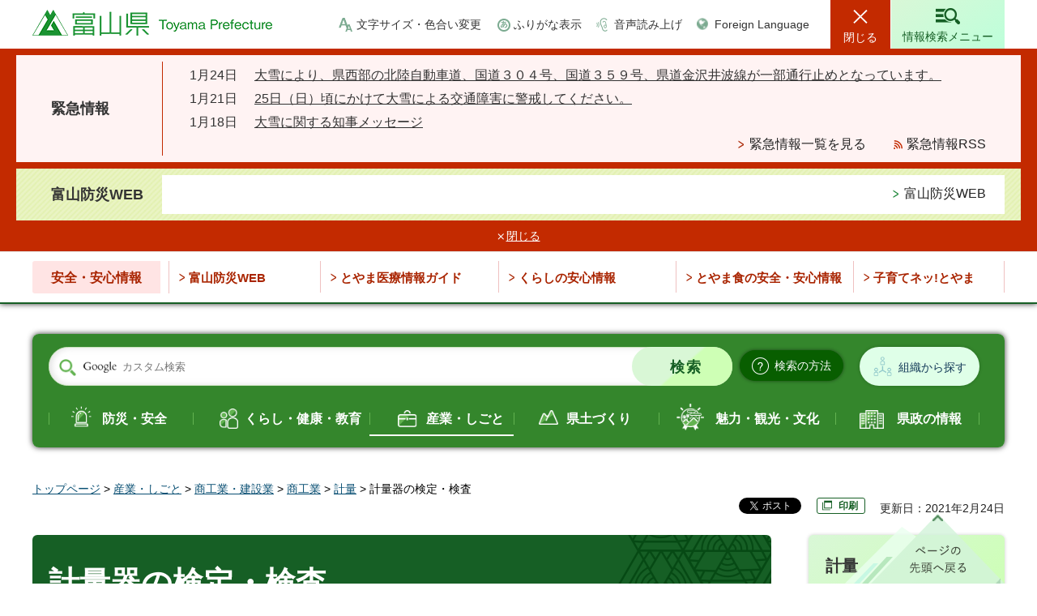

--- FILE ---
content_type: text/html
request_url: http://www.pref.toyama.jp.cache.yimg.jp/1332/sangyou/shoukoukensetsu/shoukougyou/keiryou/kj00016912.html
body_size: 9358
content:
<!doctype html>
<html lang="ja" xmlns:og="http://ogp.me/ns#" xmlns:fb="http://www.facebook.com/2008/fbml">
<head>
<meta charset="UTF-8">

<title>富山県／計量器の検定・検査</title>

<meta name="author" content="富山県">
<meta property="og:title" content="計量器の検定・検査">
<meta property="og:type" content="article">
<meta property="og:description" content="">
<meta property="og:url" content="https://www.pref.toyama.jp/1332/sangyou/shoukoukensetsu/shoukougyou/keiryou/kj00016912.html">
<meta property="og:image" content="https://www.pref.toyama.jp/shared/images/sns/ogp.png">
<meta property="og:site_name" content="富山県">
<meta property="og:locale" content="ja_JP">
<meta name="viewport" content="width=device-width, maximum-scale=3.0">
<meta name="format-detection" content="telephone=no">
<meta name="page_id" content="4665">
<link href="/shared/style/default.css" rel="stylesheet" type="text/css" media="all">
<link href="/shared/style/layout.css" rel="stylesheet" type="text/css" media="all">
<link href="/shared/templates/free/style/edit.css" rel="stylesheet" type="text/css" media="all">
<link href="/shared/style/smartphone.css" rel="stylesheet" media="only screen and (max-width : 640px)" type="text/css" class="mc_css">
<link href="/shared/templates/free/style/edit_sp.css" rel="stylesheet" media="only screen and (max-width : 640px)" type="text/css" class="mc_css">
<link href="/shared/images/favicon/favicon.ico" rel="shortcut icon" type="image/vnd.microsoft.icon">
<link href="/shared/images/favicon/apple-touch-icon-precomposed.png" rel="apple-touch-icon-precomposed">
<script src="/shared/js/jquery.js"></script>
<script src="/shared/js/setting.js"></script>
<script src="/shared/system/js/furigana/ysruby.js"></script>
<script src="/shared/js/readspeaker.js"></script>
<script src="/shared/js/ga.js"></script>



</head>
<body class="format_free no_javascript">
<script src="/shared/js/init.js"></script>
<div id="tmp_wrapper">
<noscript>
<p>このサイトではJavaScriptを使用したコンテンツ・機能を提供しています。JavaScriptを有効にするとご利用いただけます。</p>
</noscript>
<p><a href="#tmp_honbun" class="skip">本文へスキップします。</a></p>

<div id="tmp_header">
<div class="top_header">
<div class="container">
<div id="tmp_hlogo">
<p><a href="/index.html"><span>富山県</span></a></p>
</div>
<div id="tmp_setting_wap">
<div id="tmp_means">
<ul>
	<li class="setting_change_fsize"><a href="/moji.html">文字サイズ・色合い変更</a></li>
	<li class="setting_kana"><a data-contents="tmp_main" data-ignore="tmp_top_slides" href="javascript:void(0);" id="furigana">ふりがな表示</a></li>
	<li class="setting_read_sound"><a accesskey="L" href="//app-as.readspeaker.com/cgi-bin/rsent?customerid=12081&amp;lang=ja_jp&amp;readid=tmp_main,tmp_update&amp;url=" onclick="readpage(this.href, 'tmp_readspeaker'); return false;" rel="nofollow" class="rs_href setting_sound">音声読み上げ</a></li>
	<li class="setting_language"><a href="/foreignlanguage.html">Foreign Language</a></li>
</ul>
</div>
<ul id="tmp_hnavi_s">
	<li id="tmp_hnavi_lmenu"><a href="/kinkyuji/index.html"><span>緊急情報</span></a></li>
	<li id="tmp_hnavi_midmenu"><a href="javascript:void(0);"><span>閲覧補助</span></a></li>
	<li id="tmp_hnavi_rmenu"><a href="/search_info/index.html"><span>情報検索メニュー</span></a></li>
</ul>
</div>
</div>
<div id="tmp_sma_menu">
<div id="tmp_sma_lmenu" class="wrap_sma_sch">
<div id="tmp_emergency">
<div class="container">
<div id="tmp_emergency_ttl">
<p>緊急情報</p>
</div>
<div id="tmp_emergency_cnt">
<p class="nocnt">現在、情報はありません。</p>
<div class="read_all">
<ul>
	<li class="list"><a href="/kinkyuji/index.html">緊急情報一覧を見る</a></li>
	<li class="rss"><a href="/emergency.xml">緊急情報RSS</a></li>
</ul>
</div>
<p class="close_btn"><a href="javascript:void(0);"><span>閉じる</span></a></p>
</div>
</div>
</div>
<div id="tmp_bousai_web">
<div class="container">
<div id="tmp_bousai_web_ttl">
<p>富山防災WEB</p>
</div>
<div id="tmp_bousai_web_cnt">
<div id="rss_bousai">
<p class="nocnt">現在、情報はありません。</p>
</div>
<script src="/shared/system/js/rss/rss_bousai_view.js"></script>
<div class="read_all">
<ul>
	<li class="list"><a href="https://d2800000147bueaq.my.salesforce-sites.com/bousai2/">富山防災WEB</a></li>
</ul>
</div>
<p class="close_btn"><a href="javascript:void(0);"><span>閉じる</span></a></p>
</div>
</div>
</div>
</div>
<div id="tmp_sma_midmenu" class="wrap_sma_sch">
<div class="midmenu_wrap">
<p class="close_btn"><a href="javascript:void(0);"><span>閉じる</span></a></p>
</div>
</div>
</div>
</div>
<div class="bottom_header">
<div class="container">
<div class="safety_navi">
<div class="safety_navi_ttl">
<p>安全・安心情報</p>
</div>
<div class="safety_navi_cnt">
<ul>
	<li class="glist1"><a href="https://d2800000147bueaq.my.salesforce-sites.com/bousai2/">富山防災WEB</a></li>
	<li class="glist2"><a href="https://www.qq.pref.toyama.jp/qq16/qqport/kenmintop/">とやま医療情報ガイド</a></li>
	<li class="glist3"><a href="/1731/kurashi/seikatsu/shouhiseikatsu/hakko_list.html">くらしの安心情報</a></li>
	<li class="glist4"><a href="/1613/kurashi/seikatsu/shokuseikatsu/anzen/index.html">とやま食の安全・安心情報</a></li>
	<li class="glist5"><a href="/3009/kurashi/kyouiku/kosodate/hp/index.html">子育てネッ!とやま</a></li>
</ul>
</div>
</div>
</div>
</div>
</div>

<div id="tmp_wrapper2" class="container">

<div class="search_organization_wrap">
<div class="form_search">
<div class="search_organization_inner">
<form action="/search/result.html" id="tmp_gsearch_organization" name="tmp_gsearch_organization">
<div class="wrap_sch_box">
<p class="sch_ttl"><label for="tmp_query">サイト内検索</label></p>
<p class="sch_box"><input id="tmp_query" name="q" size="31" type="text"></p>
</div>
<div class="wrap_sch_btn">
<p class="sch_btn"><input id="tmp_sma_func_sch_btn" name="sa" type="submit" value="検索"></p>
<p id="tmp_sma_search_hidden"><input name="cx" type="hidden" value="011315241788054723491:dvdgaakiow0"><input name="ie" type="hidden" value="UTF-8"><input name="cof" type="hidden" value="FORID:9"></p>
</div>
</form>
<div class="search_method_btn"><a href="/kensei/kouhou/kensakuhouhou.html"><span>検索の方法</span></a></div>
</div>
<div class="search_organization_btn"><a href="/1118/kensei/kenseiunei/kensei/soshiki/index.html">組織から探す</a></div>
</div>
<div class="search_gnavi rs_preserve">
<div class="search_theme">
<p>テーマから探す</p>
</div>
<div class="gnavi_content">
<ul>
	<li class="glist_safety"><a href="/bousaianzen/index.html">防災・安全</a></li>
	<li class="glist_living"><a href="/kurashi/index.html">くらし・健康・教育</a></li>
	<li class="glist_industry"><a href="/sangyou/index.html">産業・しごと</a></li>
	<li class="glist_prefectural"><a href="/kendodukuri/index.html">県土づくり</a></li>
	<li class="glist_tourism"><a href="/miryokukankou/index.html">魅力・観光・文化</a></li>
	<li class="glist_government"><a href="/kensei/index.html">県政の情報</a></li>
</ul>
</div>
</div>
</div>

<div id="tmp_pankuzu">
<p><a href="/index.html">トップページ</a> &gt; <a href="/sangyou/index.html">産業・しごと</a> &gt; <a href="/sangyou/shoukoukensetsu/index.html">商工業・建設業</a> &gt; <a href="/sangyou/shoukoukensetsu/shoukougyou/index.html">商工業</a> &gt; <a href="/sangyou/shoukoukensetsu/shoukougyou/keiryou/index.html">計量</a> &gt; 計量器の検定・検査</p>
</div>
<div id="tmp_wrap_custom_update">
<div id="tmp_custom_update">

<div id="tmp_social_plugins"><div class="social_media_btn facebook_btn">
<div data-layout="button_count" data-href="https://www.pref.toyama.jp/1332/sangyou/shoukoukensetsu/shoukougyou/keiryou/kj00016912.html" data-action="like" data-size="small" data-share="false" data-show-faces="false" class="fb-like"></div>
</div><div class="social_media_btn twitter_btn">
<a href="https://twitter.com/share" data-url="https://www.pref.toyama.jp/1332/sangyou/shoukoukensetsu/shoukougyou/keiryou/kj00016912.html" data-text="計量器の検定・検査" data-lang="ja" data-show-count="false" data-lang="ja" class="twitter-share-button">ツイート</a>
<script type="text/javascript">!function(d,s,id){var js,fjs=d.getElementsByTagName(s)[0],p=/^http:/.test(d.location)?'http':'https';if(!d.getElementById(id)){js=d.createElement(s);js.id=id;js.src=p+'://platform.twitter.com/widgets.js';fjs.parentNode.insertBefore(js,fjs);}}(document, 'script', 'twitter-wjs');</script>
</div></div>


<div id="tmp_printing"><!-- <p><a href="javascript:void(0);">印刷</a></p> --></div>


<p id="tmp_update">更新日：2021年2月24日</p>

</div>
</div>
<div id="tmp_wrap_main" class="column_rnavi">
<div id="tmp_main">
<div class="wrap_col_main">
<div class="col_main">
<p id="tmp_honbun" class="skip rs_skip">ここから本文です。</p>
<div id="tmp_read_btn"><div id="tmp_readspeaker" class="rs_preserve rs_skip rs_splitbutton rs_addtools rs_exp"></div></div>
<div id="tmp_contents">


<h1>計量器の検定・検査</h1>
<p>計量検定所では、適正な計量器を供給するため、取引や証明に使用する計量器で、製造または修理されたものについて検定を行っています。<br>
また、検定に合格した計量器や、当該計量器の検定等に用いる機器（基準器）を一定の周期で検査し、適正な計量の維持・確保を図っています。</p>
<h2>検定</h2>
<p><img alt="" src="/images/4665/img00289893.gif" class="float_rgt">検定では、計量器の構造や器差（測定値の誤差）について、定められた基準に適合しているかどうか検査が行われ、これに合格したものには検定証印が付されます。<br>
＜関係法令：計量法第70条＞</p>
<ol>
	<li>ガスメーター<br>
	家庭等で使われているガスメーターの有効期間には、その能力により10年と7年のものがあります。<br>
	一般家庭で使用されているものは10年です。<br>
	有効期限はメーターの前面に取り付けてある鉛玉に押印され（期間満了年月を表示）、封印されています。<br>
	期限切れのメーターはガス供給事業者が交換することになっていますので、確認してみましょう。</li>
	<li>タクシーメーター<br>
	タクシーメーターは、タクシー及びハイヤー（時間制のものを除く）に取り付けられています。<br>
	タクシーメーターについては、メーターを車両に装着した状態で検査を行いますので、この検査を装置検査と呼んでいます。<br>
	有効期間は1年間です。<br>
	合格したタクシーメーターには、後部座席の窓ガラス等に有効期限を表示したシールが貼られています。<br>
	富山県では、約1,400台のタクシー・ハイヤーが営業を行っており、年に1回、この装置検査を受けています。</li>
	<li>燃料油メーター<br>
	ガソリンスタンドにある給油のメーターは7年、灯油等のローリー（車両にタンクを積載して販売）は5年、LPガススタンドのメーターは4年の有効期間が定められています。<br>
	検査に合格したメーターには、数量の表示部周辺に有効期限を表示したシールが貼られています。</li>
</ol>
<h2>検査</h2>
<ol>
	<li>基準器の検査<br>
	検定の際の基準として、また計量器を製造・修理する事業者が製造管理等のため自主的に行う検査の基準として、分銅や検査用の機器が用いられています（これを基準器といいます。）<br>
	基準器は、種類によって一定期間ごとに検査が必要であり、検査を受ける者も限定されています。<br>
	＜関係法令：計量法第102条＞</li>
	<li>定期検査（質量計）<br>
	計量器のうち、商店や病院、薬局などで取引や証明に使用される質量計（はかり、分銅等）は、2年に1度、定期検査を受けなければなりません。<br>
	この定期検査は、県（富山市内、高岡市内の事業所については、それぞれ富山市役所、高岡市役所）が行いますが、一部の事業所では、県等に代わって計量士が行っています。<br>
	県では、富山市、高岡市を除く県下を東西2つの地域に分けて、それぞれ1年おきに実施しています。<br>
	＜関係法令：計量法第19条＞</li>
	<li>立入検査<br>
	適正な計量の実施を確保するため、商店等で販売される商品の量目（重さや分量）が表示どおりになっているか検査したり、工場や事業所で計量器の有効期間の確認や計量管理の指導を行っています。<br>
	＜関係法令:計量法第148条＞</li>
</ol>



</div>
<div id="tmp_inquiry">
<div id="tmp_inquiry_ttl">
<p>お問い合わせ</p>
</div>
<div id="tmp_inquiry_cnt">
<form method="post" action="https://www.pref.toyama.jp/cgi-bin/simple_faq/form.cgi">
<div class="inquiry_parts">
<p>
所属課室：商工労働部計量検定所&nbsp;</p>
<p>〒930-0992&nbsp;富山市新庄町39-6&nbsp;</p>
<p>電話番号：076-422-0551</p>
<p>ファックス番号：076-491-0554</p>
<p class="submit_btn"><input type="submit" value="お問い合わせフォーム" class="inquiry_btn"></p>
</div>
<p>
<input type="hidden" name="code" value="060080010">
<input type="hidden" name="dept" value="8010:8840:8342:8674:9421:10002:9172:8840:8342:9089:9587:8342:8674:5271:9255:9421:8342:8425:3777:9587:9172:10002:8010:9006:8010:3777:8923:8508:3777:8757:9255">
<input type="hidden" name="page" value="/1332/sangyou/shoukoukensetsu/shoukougyou/keiryou/kj00016912.html">
<input type="hidden" name="ENQ_RETURN_MAIL_SEND_FLG" value="1">
<input type="hidden" name="publish_ssl_flg" value="1">
</p>
</form>
</div>
</div>
<div id="box_article" class="box_article">
<div class="box_article_ttl">
<p>関連情報</p>
</div>
<div class="box_article_cnt">&nbsp;</div>
</div>





<div class="infor_purpose">
<div class="infor_purpose_ttl">
<p>目的別情報</p>
</div>
<div class="infor_purpose_cnt">
<ul>
	<li>
	<div class="purpose_cnt_inner">
	<div class="purpose_image">
	<p><img alt="" height="42" src="/shared/templates/free/images/img_purpose_01.png" width="47"></p>
	</div>
	<div class="purpose_caption">
	<p><a href="/mokutekibetsu/shikakushutoku/index.html">資格取得</a></p>
	</div>
	</div>
	</li>
	<li>
	<div class="purpose_cnt_inner">
	<div class="purpose_image">
	<p><img alt="" height="44" src="/shared/templates/free/images/img_purpose_02.png" width="36"></p>
	</div>
	<div class="purpose_caption">
	<p><a href="/mokutekibetsu/kyoninkatodokede/index.html">許認可・届出</a></p>
	</div>
	</div>
	</li>
	<li>
	<div class="purpose_cnt_inner">
	<div class="purpose_image">
	<p><img alt="" height="39" src="/shared/templates/free/images/img_purpose_03.png" width="42"></p>
	</div>
	<div class="purpose_caption">
	<p><a href="/mokutekibetsu/joseiyushi/index.html">助成・融資</a></p>
	</div>
	</div>
	</li>
	<li>
	<div class="purpose_cnt_inner">
	<div class="purpose_image">
	<p><img alt="" height="39" src="/shared/templates/free/images/img_purpose_04.png" width="49"></p>
	</div>
	<div class="purpose_caption">
	<p><a href="/mokutekibetsu/sodammadoguchi/index.html">相談窓口</a></p>
	</div>
	</div>
	</li>
</ul>
</div>
</div>
<div class="infor_want_know">
<div class="infor_ttl">
<p>このページに知りたい情報がない場合は</p>
</div>
<div class="infor_want_know_cnt">
<div class="three_column_top">
<ul>
	<li class="search_page">
	<p><a href="/search_info/index.html">情報検索ページ</a></p>
	</li>
	<li class="asked_questions">
	<p><a href="/faq/index.html">よくある質問</a></p>
	</li>
	<li class="search_organization">
	<p><a href="/1118/kensei/kenseiunei/kensei/soshiki/index.html">組織別情報から探す</a></p>
	</li>
</ul>
</div>
<div class="form_search_mid">
<form action="/search/result.html" class="search_organization_mid">
<div class="wrap_sch_box">
<p class="sch_ttl"><label for="tmp_query_infor">サイト内検索</label></p>
<p class="sch_box"><input id="tmp_query_infor" name="q" size="31" type="text"></p>
</div>
<div class="wrap_sch_btn">
<p class="sch_btn"><input id="tmp_btn_submit" name="sa" type="submit" value="検索"></p>
<p id="tmp_infor_search_hidden"><input name="cx" type="hidden" value="011315241788054723491:dvdgaakiow0"> <input name="ie" type="hidden" value="UTF-8"> <input name="cof" type="hidden" value="FORID:9"></p>
</div>
</form>
</div>
<div class="top_page_link">
<div class="top_page_ttl">
<p>対象者別トップページへ</p>
</div>
<div class="top_page_link">
<ul>
	<li class="top_green_btn">
	<p><a href="/index.html">県民の方々</a></p>
	</li>
	<li class="top_blue_btn">
	<p><a href="/miryoku_kankou/index.html">魅力・観光</a></p>
	</li>
	<li class="top_lgreen_btn">
	<p><a href="/jigyousha/index.html">事業者の方々</a></p>
	</li>
</ul>
</div>
</div>
</div>
</div>

<div id="tmp_feedback">
<div id="tmp_feedback_ttl">
<p>より良いウェブサイトにするためにみなさまのご意見をお聞かせください</p>
</div>
<div id="tmp_feedback_cnt">
<form action="/cgi-bin/feedback/feedback.cgi" id="feedback" method="post">
<p><input name="page_id" type="hidden" value="4665"> <input name="page_title" type="hidden" value="計量器の検定・検査"> <input name="page_url" type="hidden" value="https://www.pref.toyama.jp/1332/sangyou/shoukoukensetsu/shoukougyou/keiryou/kj00016912.html"> <input name="item_cnt" type="hidden" value="2"></p>
<fieldset><legend>このページの情報は役に立ちましたか？</legend>
<p><input id="que1_1" name="item_1" type="radio" value="役に立った"> <label for="que1_1">1：役に立った</label></p>
<p><input id="que1_2" name="item_1" type="radio" value="ふつう"> <label for="que1_2">2：ふつう</label></p>
<p><input id="que1_3" name="item_1" type="radio" value="役に立たなかった"> <label for="que1_3">3：役に立たなかった</label></p>
</fieldset>
<p><input name="label_1" type="hidden" value="質問：このページの情報は役に立ちましたか？"> <input name="nes_1" type="hidden" value="0"> <input name="img_1" type="hidden"> <input name="img_alt_1" type="hidden"> <input name="mail_1" type="hidden" value="0"></p>
<fieldset><legend>このページの情報は見つけやすかったですか？</legend>
<p><input id="que2_1" name="item_2" type="radio" value="見つけやすかった"> <label for="que2_1">1：見つけやすかった</label></p>
<p><input id="que2_2" name="item_2" type="radio" value="ふつう"> <label for="que2_2">2：ふつう</label></p>
<p><input id="que2_3" name="item_2" type="radio" value="見つけにくかった"> <label for="que2_3">3：見つけにくかった</label></p>
</fieldset>
<p><input name="label_2" type="hidden" value="質問：このページの情報は見つけやすかったですか？"> <input name="nes_2" type="hidden" value="0"> <input name="img_2" type="hidden"> <input name="img_alt_2" type="hidden"> <input name="mail_2" type="hidden" value="0"></p>
<p class="submit"><input type="submit" value="送信"></p>
</form>
</div>
</div>

</div>
</div>
<div class="wrap_col_rgt_navi">
<div class="col_rgt_navi">

<div id="tmp_rnavi">
<div id="tmp_rnavi_ttl">
<p><a href="/sangyou/shoukoukensetsu/shoukougyou/keiryou/index.html">計量</a></p>
</div>
<div id="tmp_rnavi_cnt">
<ul>
<li><a href="/1332/sangyou/shoukoukensetsu/shoukougyou/jidouhakri2017.html">自動捕捉式はかりの使用の制限の開始について</a></li>
<li><a href="/1332/sangyou/shoukoukensetsu/shoukougyou/keiryou/kj00016904.html">計量関係リンク集</a></li>
<li><a href="/1332/sangyou/shoukoukensetsu/shoukougyou/keiryou/kj00016905.html">計量検定所の所在地</a></li>
<li><a href="/1332/sangyou/shoukoukensetsu/shoukougyou/keiryou/kj00016906.html">取引・証明用「はかり」について</a></li>
<li><a href="/1332/sangyou/shoukoukensetsu/shoukougyou/keiryou/kj00016907.html">計量業務概要</a></li>
<li><a href="/1332/sangyou/shoukoukensetsu/shoukougyou/keiryou/kj00016908.html">計量の普及啓発</a></li>
<li><a href="/1332/sangyou/shoukoukensetsu/shoukougyou/keiryou/kj00016909.html">計量関係報告書様式</a></li>
<li><a href="/1332/sangyou/shoukoukensetsu/shoukougyou/keiryou/kj00016911.html">計量関係事業の届出・登録等</a></li>
<li><a href="/1332/sangyou/shoukoukensetsu/shoukougyou/keiryou/kj00016910/index.html">計量に関する届出書・申請書と手数料</a></li>
<li><a href="/1332/sangyou/shoukoukensetsu/shoukougyou/keiryou/kj00016912.html">計量器の検定・検査</a></li>
<li><a href="/1332/sangyou/shoukoukensetsu/shoukougyou/kj00019417.html">計量制度見直しに伴う適正計量管理事業所の留意事項について</a></li>
<li><a href="/1332/sangyou/shoukoukensetsu/shoukougyou/kj00021905.html">新型コロナウィルス感染症への計量検定所の対応について</a></li>
</ul>
</div>
</div>
<div id="tmp_rnavi_pickup_replace" class="rnavi_pickup_banner"></div>

</div>
</div>
</div>
</div>
</div>

<div id="tmp_footer">
<div class="pnavi">
<p class="ptop"><a href="#tmp_wrapper">ページの先頭へ戻る</a></p>
</div>
<div class="fnavi_wrap">
<div class="container">
<ul class="fnavi container">
	<li><a href="/1021/kensei/kenseiunei/kensei/0/index.html">庁舎案内</a></li>
	<li><a href="/1021/kensei/kouhou/0/index.html">リンク集</a></li>
	<li><a href="/1021/kensei/kouhou/0.html">リンク・著作権・免責事項<br>
	について</a></li>
	<li><a href="/1021/kensei/kouhou/concept/index.html">県ウェブサイトの考え方</a></li>
	<li><a href="/1021/kensei/kouhou/how.html">県ウェブサイトの使い方 </a></li>
	<li><a href="/1021/kensei/kouhou/privacy.html">個人情報について</a></li>
	<li><a href="/1021/kensei/kenseisanka/kenseisanka/form.html">ご意見・ご質問</a></li>
	<li><a href="/sitemap.html">サイトマップ</a></li>
	<li><a href="/faq/index.html">よくある質問</a></li>
</ul>
</div>
</div>
<div class="footer_cnt">
<div class="container">
<div class="footer_ttl">
<p class="ttl_name">富山県庁&nbsp;</p>
<p class="corporate_number">法人番号 7000020160008</p>
</div>
<address>
<p class="footer_address"><span>〒930-8501</span> 富山市新総曲輪1番7号</p>
<p class="phone_number"><span>電話番号: </span>(代表)076-431-4111</p>
</address>
<div class="copyright_wrap">
<p lang="en" xml:lang="en" class="copyright">Copyright &copy; Toyama Prefecture All rights reserved.</p>
</div>
</div>
</div>
</div>

</div>
<script src="/shared/js/function.js"></script>
<script src="/shared/js/main.js"></script>
<script src="/shared/system/js/recommend/recommend.js"></script>
</body>
</html>


--- FILE ---
content_type: text/xml
request_url: http://www.pref.toyama.jp.cache.yimg.jp/emergency.xml
body_size: 936
content:
<?xml version="1.0" encoding="utf-8" ?>
<rdf:RDF 
	xmlns="http://purl.org/rss/1.0/"
	xmlns:rdf="http://www.w3.org/1999/02/22-rdf-syntax-ns#"
	xmlns:dc="http://purl.org/dc/elements/1.1/"
	xml:lang="ja">
	<channel rdf:about="https://www.pref.toyama.jp/index.html">
		<title>富山県 トップページ</title>
		<link>https://www.pref.toyama.jp/index.html</link>
		<description>富山県の公式HPです。</description>
		<items>
			<rdf:Seq>

				<rdf:li rdf:resource="https://www.pref.toyama.jp/1900/bousaianzen/bousai/setsugai/20260125kinkyuu2.html"/>

				<rdf:li rdf:resource="https://www.pref.toyama.jp/1900/bousaianzen/bousai/setsugai/20260121kinkyu.html"/>

				<rdf:li rdf:resource="https://www.pref.toyama.jp/1900/bousaianzen/bousai/kj202600119.html"/>

			</rdf:Seq>
		</items>
	</channel>

	<item rdf:about="https://www.pref.toyama.jp/1900/bousaianzen/bousai/setsugai/20260125kinkyuu2.html">
		<title>大雪により、県西部の北陸自動車道、国道３０４号、国道３５９号、県道金沢井波線が一部通行止めとなっています。</title>
		<link>https://www.pref.toyama.jp/1900/bousaianzen/bousai/setsugai/20260125kinkyuu2.html</link>
		<description></description>
		<dc:creator>危機管理局危機管理課 </dc:creator>
		<dc:subject>その他</dc:subject>
		<dc:publisher>富山県</dc:publisher>
		<dc:contributor>危機管理局防災課防災係 </dc:contributor>
		<dc:date>2026-01-25T00:00:00+09:00</dc:date>
	</item>

	<item rdf:about="https://www.pref.toyama.jp/1900/bousaianzen/bousai/setsugai/20260121kinkyu.html">
		<title>25日（日）頃にかけて大雪による交通障害に警戒してください。</title>
		<link>https://www.pref.toyama.jp/1900/bousaianzen/bousai/setsugai/20260121kinkyu.html</link>
		<description></description>
		<dc:creator>危機管理局危機管理課 </dc:creator>
		<dc:subject>その他</dc:subject>
		<dc:publisher>富山県</dc:publisher>
		<dc:contributor>危機管理局防災課防災係 </dc:contributor>
		<dc:date>2026-01-22T00:00:00+09:00</dc:date>
	</item>

	<item rdf:about="https://www.pref.toyama.jp/1900/bousaianzen/bousai/kj202600119.html">
		<title>大雪に関する知事メッセージ</title>
		<link>https://www.pref.toyama.jp/1900/bousaianzen/bousai/kj202600119.html</link>
		<description></description>
		<dc:creator>危機管理局危機管理課 </dc:creator>
		<dc:subject>その他</dc:subject>
		<dc:publisher>富山県</dc:publisher>
		<dc:contributor>危機管理局防災課防災係 </dc:contributor>
		<dc:date>2026-01-19T00:00:00+09:00</dc:date>
	</item>

</rdf:RDF>

--- FILE ---
content_type: text/javascript
request_url: https://tracker.shanon-services.com/tracker/create_new_id?_ct=1769309931927&_camc=GBuimEirFJ-996
body_size: 122
content:
ShanonCAMGlobal = {
    newVID: 'kQFIcIicWF',
    newSID: 'EDqFICiIcWF-74',
    secureFlag: '0',
    useNewServer: '1'
};
